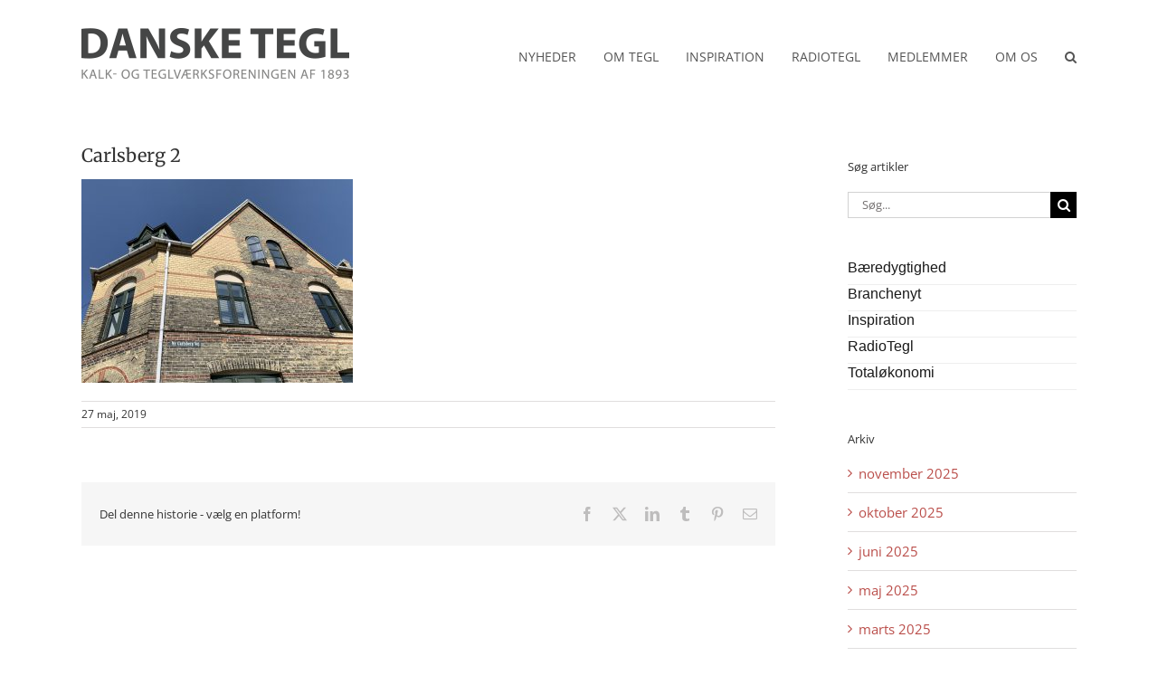

--- FILE ---
content_type: text/html; charset=UTF-8
request_url: https://www.dansketegl.dk/2019/05/27/fra-nu-vil-jeg-altid-kigge-op/carlsberg-2/
body_size: 11312
content:
<!DOCTYPE html>
<html class="avada-html-layout-wide avada-html-header-position-top" lang="da-DK" prefix="og: http://ogp.me/ns# fb: http://ogp.me/ns/fb#">
<head>
	<meta http-equiv="X-UA-Compatible" content="IE=edge" />
	<meta http-equiv="Content-Type" content="text/html; charset=utf-8"/>
	<meta name="viewport" content="width=device-width, initial-scale=1" />
	<script type="text/javascript" data-cookieconsent="ignore">
	window.dataLayer = window.dataLayer || [];

	function gtag() {
		dataLayer.push(arguments);
	}

	gtag("consent", "default", {
		ad_personalization: "denied",
		ad_storage: "denied",
		ad_user_data: "denied",
		analytics_storage: "denied",
		functionality_storage: "denied",
		personalization_storage: "denied",
		security_storage: "granted",
		wait_for_update: 500,
	});
	gtag("set", "ads_data_redaction", true);
	</script>
<script type="text/javascript"
		id="Cookiebot"
		src="https://consent.cookiebot.com/uc.js"
		data-implementation="wp"
		data-cbid="3b63bc31-d8d5-4bc5-b6e1-cfd241d0b35a"
							data-blockingmode="auto"
	></script>
<link href="https://fonts.googleapis.com/css?family=Lato:100,100i,200,200i,300,300i,400,400i,500,500i,600,600i,700,700i,800,800i,900,900i%7COpen+Sans:100,100i,200,200i,300,300i,400,400i,500,500i,600,600i,700,700i,800,800i,900,900i%7CIndie+Flower:100,100i,200,200i,300,300i,400,400i,500,500i,600,600i,700,700i,800,800i,900,900i%7COswald:100,100i,200,200i,300,300i,400,400i,500,500i,600,600i,700,700i,800,800i,900,900i" rel="stylesheet"><meta name='robots' content='index, follow, max-image-preview:large, max-snippet:-1, max-video-preview:-1' />
	<style>img:is([sizes="auto" i], [sizes^="auto," i]) { contain-intrinsic-size: 3000px 1500px }</style>
	
	<!-- This site is optimized with the Yoast SEO plugin v25.9 - https://yoast.com/wordpress/plugins/seo/ -->
	<title>Carlsberg 2 - Danske Tegl</title>
	<link rel="canonical" href="https://www.dansketegl.dk/2019/05/27/fra-nu-vil-jeg-altid-kigge-op/carlsberg-2/" />
	<meta property="og:locale" content="da_DK" />
	<meta property="og:type" content="article" />
	<meta property="og:title" content="Carlsberg 2 - Danske Tegl" />
	<meta property="og:url" content="https://www.dansketegl.dk/2019/05/27/fra-nu-vil-jeg-altid-kigge-op/carlsberg-2/" />
	<meta property="og:site_name" content="Danske Tegl" />
	<meta property="og:image" content="https://www.dansketegl.dk/2019/05/27/fra-nu-vil-jeg-altid-kigge-op/carlsberg-2" />
	<meta property="og:image:width" content="1024" />
	<meta property="og:image:height" content="768" />
	<meta property="og:image:type" content="image/jpeg" />
	<meta name="twitter:card" content="summary_large_image" />
	<script type="application/ld+json" class="yoast-schema-graph">{"@context":"https://schema.org","@graph":[{"@type":"WebPage","@id":"https://www.dansketegl.dk/2019/05/27/fra-nu-vil-jeg-altid-kigge-op/carlsberg-2/","url":"https://www.dansketegl.dk/2019/05/27/fra-nu-vil-jeg-altid-kigge-op/carlsberg-2/","name":"Carlsberg 2 - Danske Tegl","isPartOf":{"@id":"https://www.dansketegl.dk/#website"},"primaryImageOfPage":{"@id":"https://www.dansketegl.dk/2019/05/27/fra-nu-vil-jeg-altid-kigge-op/carlsberg-2/#primaryimage"},"image":{"@id":"https://www.dansketegl.dk/2019/05/27/fra-nu-vil-jeg-altid-kigge-op/carlsberg-2/#primaryimage"},"thumbnailUrl":"https://www.dansketegl.dk/wp-content/uploads/2019/05/Carlsberg-2-.jpeg","datePublished":"2019-05-27T17:56:17+00:00","breadcrumb":{"@id":"https://www.dansketegl.dk/2019/05/27/fra-nu-vil-jeg-altid-kigge-op/carlsberg-2/#breadcrumb"},"inLanguage":"da-DK","potentialAction":[{"@type":"ReadAction","target":["https://www.dansketegl.dk/2019/05/27/fra-nu-vil-jeg-altid-kigge-op/carlsberg-2/"]}]},{"@type":"ImageObject","inLanguage":"da-DK","@id":"https://www.dansketegl.dk/2019/05/27/fra-nu-vil-jeg-altid-kigge-op/carlsberg-2/#primaryimage","url":"https://www.dansketegl.dk/wp-content/uploads/2019/05/Carlsberg-2-.jpeg","contentUrl":"https://www.dansketegl.dk/wp-content/uploads/2019/05/Carlsberg-2-.jpeg","width":4032,"height":3024},{"@type":"BreadcrumbList","@id":"https://www.dansketegl.dk/2019/05/27/fra-nu-vil-jeg-altid-kigge-op/carlsberg-2/#breadcrumb","itemListElement":[{"@type":"ListItem","position":1,"name":"Hjem","item":"https://www.dansketegl.dk/"},{"@type":"ListItem","position":2,"name":"Fra nu vil jeg altid kigge op!","item":"https://www.dansketegl.dk/2019/05/27/fra-nu-vil-jeg-altid-kigge-op/"},{"@type":"ListItem","position":3,"name":"Carlsberg 2"}]},{"@type":"WebSite","@id":"https://www.dansketegl.dk/#website","url":"https://www.dansketegl.dk/","name":"Danske Tegl","description":"Sundt, smukt og holdbart.","potentialAction":[{"@type":"SearchAction","target":{"@type":"EntryPoint","urlTemplate":"https://www.dansketegl.dk/?s={search_term_string}"},"query-input":{"@type":"PropertyValueSpecification","valueRequired":true,"valueName":"search_term_string"}}],"inLanguage":"da-DK"}]}</script>
	<!-- / Yoast SEO plugin. -->


<link rel="alternate" type="application/rss+xml" title="Danske Tegl &raquo; Feed" href="https://www.dansketegl.dk/feed/" />
<link rel="alternate" type="application/rss+xml" title="Danske Tegl &raquo;-kommentar-feed" href="https://www.dansketegl.dk/comments/feed/" />
					<link rel="shortcut icon" href="https://www.dansketegl.dk/wp-content/uploads/2022/10/favicon.png" type="image/x-icon" />
		
		
		
								
		<meta property="og:locale" content="da_DK"/>
		<meta property="og:type" content="article"/>
		<meta property="og:site_name" content="Danske Tegl"/>
		<meta property="og:title" content="Carlsberg 2 - Danske Tegl"/>
				<meta property="og:url" content="https://www.dansketegl.dk/2019/05/27/fra-nu-vil-jeg-altid-kigge-op/carlsberg-2/"/>
																				<meta property="og:image" content="https://www.dansketegl.dk/wp-content/uploads/2016/12/logo_standard.png"/>
		<meta property="og:image:width" content="296"/>
		<meta property="og:image:height" content="56"/>
		<meta property="og:image:type" content="image/png"/>
				<script type="text/javascript">
/* <![CDATA[ */
window._wpemojiSettings = {"baseUrl":"https:\/\/s.w.org\/images\/core\/emoji\/16.0.1\/72x72\/","ext":".png","svgUrl":"https:\/\/s.w.org\/images\/core\/emoji\/16.0.1\/svg\/","svgExt":".svg","source":{"concatemoji":"https:\/\/www.dansketegl.dk\/wp-includes\/js\/wp-emoji-release.min.js?ver=6.8.3"}};
/*! This file is auto-generated */
!function(s,n){var o,i,e;function c(e){try{var t={supportTests:e,timestamp:(new Date).valueOf()};sessionStorage.setItem(o,JSON.stringify(t))}catch(e){}}function p(e,t,n){e.clearRect(0,0,e.canvas.width,e.canvas.height),e.fillText(t,0,0);var t=new Uint32Array(e.getImageData(0,0,e.canvas.width,e.canvas.height).data),a=(e.clearRect(0,0,e.canvas.width,e.canvas.height),e.fillText(n,0,0),new Uint32Array(e.getImageData(0,0,e.canvas.width,e.canvas.height).data));return t.every(function(e,t){return e===a[t]})}function u(e,t){e.clearRect(0,0,e.canvas.width,e.canvas.height),e.fillText(t,0,0);for(var n=e.getImageData(16,16,1,1),a=0;a<n.data.length;a++)if(0!==n.data[a])return!1;return!0}function f(e,t,n,a){switch(t){case"flag":return n(e,"\ud83c\udff3\ufe0f\u200d\u26a7\ufe0f","\ud83c\udff3\ufe0f\u200b\u26a7\ufe0f")?!1:!n(e,"\ud83c\udde8\ud83c\uddf6","\ud83c\udde8\u200b\ud83c\uddf6")&&!n(e,"\ud83c\udff4\udb40\udc67\udb40\udc62\udb40\udc65\udb40\udc6e\udb40\udc67\udb40\udc7f","\ud83c\udff4\u200b\udb40\udc67\u200b\udb40\udc62\u200b\udb40\udc65\u200b\udb40\udc6e\u200b\udb40\udc67\u200b\udb40\udc7f");case"emoji":return!a(e,"\ud83e\udedf")}return!1}function g(e,t,n,a){var r="undefined"!=typeof WorkerGlobalScope&&self instanceof WorkerGlobalScope?new OffscreenCanvas(300,150):s.createElement("canvas"),o=r.getContext("2d",{willReadFrequently:!0}),i=(o.textBaseline="top",o.font="600 32px Arial",{});return e.forEach(function(e){i[e]=t(o,e,n,a)}),i}function t(e){var t=s.createElement("script");t.src=e,t.defer=!0,s.head.appendChild(t)}"undefined"!=typeof Promise&&(o="wpEmojiSettingsSupports",i=["flag","emoji"],n.supports={everything:!0,everythingExceptFlag:!0},e=new Promise(function(e){s.addEventListener("DOMContentLoaded",e,{once:!0})}),new Promise(function(t){var n=function(){try{var e=JSON.parse(sessionStorage.getItem(o));if("object"==typeof e&&"number"==typeof e.timestamp&&(new Date).valueOf()<e.timestamp+604800&&"object"==typeof e.supportTests)return e.supportTests}catch(e){}return null}();if(!n){if("undefined"!=typeof Worker&&"undefined"!=typeof OffscreenCanvas&&"undefined"!=typeof URL&&URL.createObjectURL&&"undefined"!=typeof Blob)try{var e="postMessage("+g.toString()+"("+[JSON.stringify(i),f.toString(),p.toString(),u.toString()].join(",")+"));",a=new Blob([e],{type:"text/javascript"}),r=new Worker(URL.createObjectURL(a),{name:"wpTestEmojiSupports"});return void(r.onmessage=function(e){c(n=e.data),r.terminate(),t(n)})}catch(e){}c(n=g(i,f,p,u))}t(n)}).then(function(e){for(var t in e)n.supports[t]=e[t],n.supports.everything=n.supports.everything&&n.supports[t],"flag"!==t&&(n.supports.everythingExceptFlag=n.supports.everythingExceptFlag&&n.supports[t]);n.supports.everythingExceptFlag=n.supports.everythingExceptFlag&&!n.supports.flag,n.DOMReady=!1,n.readyCallback=function(){n.DOMReady=!0}}).then(function(){return e}).then(function(){var e;n.supports.everything||(n.readyCallback(),(e=n.source||{}).concatemoji?t(e.concatemoji):e.wpemoji&&e.twemoji&&(t(e.twemoji),t(e.wpemoji)))}))}((window,document),window._wpemojiSettings);
/* ]]> */
</script>
<link rel='stylesheet' id='layerslider-css' href='https://www.dansketegl.dk/wp-content/plugins/LayerSlider/assets/static/layerslider/css/layerslider.css?ver=7.15.1' type='text/css' media='all' />
<style id='wp-emoji-styles-inline-css' type='text/css'>

	img.wp-smiley, img.emoji {
		display: inline !important;
		border: none !important;
		box-shadow: none !important;
		height: 1em !important;
		width: 1em !important;
		margin: 0 0.07em !important;
		vertical-align: -0.1em !important;
		background: none !important;
		padding: 0 !important;
	}
</style>
<link rel='stylesheet' id='eshuflw-css-defaults-css' href='https://www.dansketegl.dk/wp-content/plugins/advanced-categories-widget/css/front.css' type='text/css' media='all' />
<link rel='stylesheet' id='fusion-dynamic-css-css' href='https://www.dansketegl.dk/wp-content/uploads/fusion-styles/e93f761b427601b41bbfff2feb1d7f7a.min.css?ver=3.13.1' type='text/css' media='all' />
<script type="text/javascript" src="https://www.dansketegl.dk/wp-includes/js/jquery/jquery.min.js?ver=3.7.1" id="jquery-core-js"></script>
<script type="text/javascript" src="https://www.dansketegl.dk/wp-includes/js/jquery/jquery-migrate.min.js?ver=3.4.1" id="jquery-migrate-js"></script>
<script type="text/javascript" id="layerslider-utils-js-extra">
/* <![CDATA[ */
var LS_Meta = {"v":"7.15.1","fixGSAP":"1"};
/* ]]> */
</script>
<script type="text/javascript" src="https://www.dansketegl.dk/wp-content/plugins/LayerSlider/assets/static/layerslider/js/layerslider.utils.js?ver=7.15.1" id="layerslider-utils-js"></script>
<script type="text/javascript" src="https://www.dansketegl.dk/wp-content/plugins/LayerSlider/assets/static/layerslider/js/layerslider.kreaturamedia.jquery.js?ver=7.15.1" id="layerslider-js"></script>
<script type="text/javascript" src="https://www.dansketegl.dk/wp-content/plugins/LayerSlider/assets/static/layerslider/js/layerslider.transitions.js?ver=7.15.1" id="layerslider-transitions-js"></script>
<meta name="generator" content="Powered by LayerSlider 7.15.1 - Build Heros, Sliders, and Popups. Create Animations and Beautiful, Rich Web Content as Easy as Never Before on WordPress." />
<!-- LayerSlider updates and docs at: https://layerslider.com -->
<link rel="https://api.w.org/" href="https://www.dansketegl.dk/wp-json/" /><link rel="alternate" title="JSON" type="application/json" href="https://www.dansketegl.dk/wp-json/wp/v2/media/2559" /><link rel="EditURI" type="application/rsd+xml" title="RSD" href="https://www.dansketegl.dk/xmlrpc.php?rsd" />
<meta name="generator" content="WordPress 6.8.3" />
<link rel='shortlink' href='https://www.dansketegl.dk/?p=2559' />
<link rel="alternate" title="oEmbed (JSON)" type="application/json+oembed" href="https://www.dansketegl.dk/wp-json/oembed/1.0/embed?url=https%3A%2F%2Fwww.dansketegl.dk%2F2019%2F05%2F27%2Ffra-nu-vil-jeg-altid-kigge-op%2Fcarlsberg-2%2F" />
<link rel="alternate" title="oEmbed (XML)" type="text/xml+oembed" href="https://www.dansketegl.dk/wp-json/oembed/1.0/embed?url=https%3A%2F%2Fwww.dansketegl.dk%2F2019%2F05%2F27%2Ffra-nu-vil-jeg-altid-kigge-op%2Fcarlsberg-2%2F&#038;format=xml" />
<!-- Analytics by WP Statistics - https://wp-statistics.com -->
<style type="text/css" id="css-fb-visibility">@media screen and (max-width: 640px){.fusion-no-small-visibility{display:none !important;}body .sm-text-align-center{text-align:center !important;}body .sm-text-align-left{text-align:left !important;}body .sm-text-align-right{text-align:right !important;}body .sm-flex-align-center{justify-content:center !important;}body .sm-flex-align-flex-start{justify-content:flex-start !important;}body .sm-flex-align-flex-end{justify-content:flex-end !important;}body .sm-mx-auto{margin-left:auto !important;margin-right:auto !important;}body .sm-ml-auto{margin-left:auto !important;}body .sm-mr-auto{margin-right:auto !important;}body .fusion-absolute-position-small{position:absolute;top:auto;width:100%;}.awb-sticky.awb-sticky-small{ position: sticky; top: var(--awb-sticky-offset,0); }}@media screen and (min-width: 641px) and (max-width: 1024px){.fusion-no-medium-visibility{display:none !important;}body .md-text-align-center{text-align:center !important;}body .md-text-align-left{text-align:left !important;}body .md-text-align-right{text-align:right !important;}body .md-flex-align-center{justify-content:center !important;}body .md-flex-align-flex-start{justify-content:flex-start !important;}body .md-flex-align-flex-end{justify-content:flex-end !important;}body .md-mx-auto{margin-left:auto !important;margin-right:auto !important;}body .md-ml-auto{margin-left:auto !important;}body .md-mr-auto{margin-right:auto !important;}body .fusion-absolute-position-medium{position:absolute;top:auto;width:100%;}.awb-sticky.awb-sticky-medium{ position: sticky; top: var(--awb-sticky-offset,0); }}@media screen and (min-width: 1025px){.fusion-no-large-visibility{display:none !important;}body .lg-text-align-center{text-align:center !important;}body .lg-text-align-left{text-align:left !important;}body .lg-text-align-right{text-align:right !important;}body .lg-flex-align-center{justify-content:center !important;}body .lg-flex-align-flex-start{justify-content:flex-start !important;}body .lg-flex-align-flex-end{justify-content:flex-end !important;}body .lg-mx-auto{margin-left:auto !important;margin-right:auto !important;}body .lg-ml-auto{margin-left:auto !important;}body .lg-mr-auto{margin-right:auto !important;}body .fusion-absolute-position-large{position:absolute;top:auto;width:100%;}.awb-sticky.awb-sticky-large{ position: sticky; top: var(--awb-sticky-offset,0); }}</style>		<script type="text/javascript">
			var doc = document.documentElement;
			doc.setAttribute( 'data-useragent', navigator.userAgent );
		</script>
		<!-- Facebook Pixel Code -->
<script>
!function(f,b,e,v,n,t,s)
{if(f.fbq)return;n=f.fbq=function(){n.callMethod?
n.callMethod.apply(n,arguments):n.queue.push(arguments)};
if(!f._fbq)f._fbq=n;n.push=n;n.loaded=!0;n.version='2.0';
n.queue=[];t=b.createElement(e);t.async=!0;
t.src=v;s=b.getElementsByTagName(e)[0];
s.parentNode.insertBefore(t,s)}(window,document,'script',
'https://connect.facebook.net/en_US/fbevents.js');
 fbq('init', '420051915042365'); 
fbq('track', 'PageView');
</script>
<noscript>
 <img height="1" width="1" 
src="https://www.facebook.com/tr?id=420051915042365&ev=PageView
&noscript=1"/>
</noscript>
<!-- End Facebook Pixel Code -->
	</head>

<body data-rsssl=1 class="attachment wp-singular attachment-template-default single single-attachment postid-2559 attachmentid-2559 attachment-jpeg wp-theme-Avada has-sidebar fusion-image-hovers fusion-pagination-sizing fusion-button_type-flat fusion-button_span-no fusion-button_gradient-linear avada-image-rollover-circle-yes avada-image-rollover-no fusion-body ltr fusion-sticky-header no-tablet-sticky-header no-mobile-sticky-header no-mobile-slidingbar no-mobile-totop avada-has-rev-slider-styles fusion-disable-outline fusion-sub-menu-fade mobile-logo-pos-left layout-wide-mode avada-has-boxed-modal-shadow-none layout-scroll-offset-full avada-has-zero-margin-offset-top fusion-top-header menu-text-align-center mobile-menu-design-modern fusion-show-pagination-text fusion-header-layout-v1 avada-responsive avada-footer-fx-none avada-menu-highlight-style-bar fusion-search-form-classic fusion-main-menu-search-overlay fusion-avatar-square avada-sticky-shrinkage avada-dropdown-styles avada-blog-layout-grid avada-blog-archive-layout-grid avada-header-shadow-no avada-menu-icon-position-left avada-has-megamenu-shadow avada-has-mainmenu-dropdown-divider avada-has-main-nav-search-icon avada-has-breadcrumb-mobile-hidden avada-has-titlebar-hide avada-has-pagination-padding avada-flyout-menu-direction-fade avada-ec-views-v1" data-awb-post-id="2559">
		<a class="skip-link screen-reader-text" href="#content">Skip to content</a>

	<div id="boxed-wrapper">
		
		<div id="wrapper" class="fusion-wrapper">
			<div id="home" style="position:relative;top:-1px;"></div>
							
					
			<header class="fusion-header-wrapper">
				<div class="fusion-header-v1 fusion-logo-alignment fusion-logo-left fusion-sticky-menu- fusion-sticky-logo-1 fusion-mobile-logo-1  fusion-mobile-menu-design-modern">
					<div class="fusion-header-sticky-height"></div>
<div class="fusion-header">
	<div class="fusion-row">
					<div class="fusion-logo" data-margin-top="31px" data-margin-bottom="31px" data-margin-left="0px" data-margin-right="0px">
			<a class="fusion-logo-link"  href="https://www.dansketegl.dk/" >

						<!-- standard logo -->
			<img src="https://www.dansketegl.dk/wp-content/uploads/2016/12/logo_standard.png" srcset="https://www.dansketegl.dk/wp-content/uploads/2016/12/logo_standard.png 1x, https://www.dansketegl.dk/wp-content/uploads/2016/12/logo_standard@2x.png 2x" width="296" height="56" style="max-height:56px;height:auto;" alt="Danske Tegl Logo" data-retina_logo_url="https://www.dansketegl.dk/wp-content/uploads/2016/12/logo_standard@2x.png" class="fusion-standard-logo" />

											<!-- mobile logo -->
				<img src="https://www.dansketegl.dk/wp-content/uploads/2017/02/logo_mobile.png" srcset="https://www.dansketegl.dk/wp-content/uploads/2017/02/logo_mobile.png 1x, https://www.dansketegl.dk/wp-content/uploads/2017/02/logo_mobile@2x.png 2x" width="190" height="36" style="max-height:36px;height:auto;" alt="Danske Tegl Logo" data-retina_logo_url="https://www.dansketegl.dk/wp-content/uploads/2017/02/logo_mobile@2x.png" class="fusion-mobile-logo" />
			
											<!-- sticky header logo -->
				<img src="https://www.dansketegl.dk/wp-content/uploads/2016/12/logo_sticky.png" srcset="https://www.dansketegl.dk/wp-content/uploads/2016/12/logo_sticky.png 1x, https://www.dansketegl.dk/wp-content/uploads/2016/12/logo_sticky@2x.png 2x" width="296" height="56" style="max-height:56px;height:auto;" alt="Danske Tegl Logo" data-retina_logo_url="https://www.dansketegl.dk/wp-content/uploads/2016/12/logo_sticky@2x.png" class="fusion-sticky-logo" />
					</a>
		</div>		<nav class="fusion-main-menu" aria-label="Main Menu"><div class="fusion-overlay-search">		<form role="search" class="searchform fusion-search-form  fusion-search-form-classic" method="get" action="https://www.dansketegl.dk/">
			<div class="fusion-search-form-content">

				
				<div class="fusion-search-field search-field">
					<label><span class="screen-reader-text">Søg efter:</span>
													<input type="search" value="" name="s" class="s" placeholder="Søg..." required aria-required="true" aria-label="Søg..."/>
											</label>
				</div>
				<div class="fusion-search-button search-button">
					<input type="submit" class="fusion-search-submit searchsubmit" aria-label="Søg" value="&#xf002;" />
									</div>

				
			</div>


			
		</form>
		<div class="fusion-search-spacer"></div><a href="#" role="button" aria-label="Close Search" class="fusion-close-search"></a></div><ul id="menu-standard-menu" class="fusion-menu"><li  id="menu-item-19"  class="menu-item menu-item-type-post_type menu-item-object-page menu-item-19"  data-item-id="19"><a  href="https://www.dansketegl.dk/nyheder/" class="fusion-bar-highlight"><span class="menu-text">NYHEDER</span></a></li><li  id="menu-item-101"  class="menu-item menu-item-type-post_type menu-item-object-page menu-item-101"  data-item-id="101"><a  href="https://www.dansketegl.dk/om-tegl/" class="fusion-bar-highlight"><span class="menu-text">OM TEGL</span></a></li><li  id="menu-item-100"  class="menu-item menu-item-type-post_type menu-item-object-page menu-item-100"  data-item-id="100"><a  href="https://www.dansketegl.dk/inspiration/" class="fusion-bar-highlight"><span class="menu-text">INSPIRATION</span></a></li><li  id="menu-item-2186"  class="menu-item menu-item-type-post_type menu-item-object-page menu-item-2186"  data-item-id="2186"><a  href="https://www.dansketegl.dk/radiotegl/" class="fusion-bar-highlight"><span class="menu-text">RADIOTEGL</span></a></li><li  id="menu-item-75"  class="menu-item menu-item-type-post_type menu-item-object-page menu-item-75"  data-item-id="75"><a  href="https://www.dansketegl.dk/medlemmer/" class="fusion-bar-highlight"><span class="menu-text">MEDLEMMER</span></a></li><li  id="menu-item-153"  class="menu-item menu-item-type-post_type menu-item-object-page menu-item-153"  data-item-id="153"><a  href="https://www.dansketegl.dk/om-os/" class="fusion-bar-highlight"><span class="menu-text">OM OS</span></a></li><li class="fusion-custom-menu-item fusion-main-menu-search fusion-search-overlay"><a class="fusion-main-menu-icon fusion-bar-highlight" href="#" aria-label="Søg" data-title="Søg" title="Søg" role="button" aria-expanded="false"></a></li></ul></nav>	<div class="fusion-mobile-menu-icons">
							<a href="#" class="fusion-icon awb-icon-bars" aria-label="Toggle mobile menu" aria-expanded="false"></a>
		
		
		
			</div>

<nav class="fusion-mobile-nav-holder fusion-mobile-menu-text-align-left" aria-label="Main Menu Mobile"></nav>

					</div>
</div>
				</div>
				<div class="fusion-clearfix"></div>
			</header>
								
							<div id="sliders-container" class="fusion-slider-visibility">
					</div>
				
					
							
			
						<main id="main" class="clearfix ">
				<div class="fusion-row" style="">

<section id="content" style="float: left;">
	
					<article id="post-2559" class="post post-2559 attachment type-attachment status-inherit hentry">
																		<h1 class="entry-title fusion-post-title">Carlsberg 2</h1>							
									
						<div class="post-content">
				<p class="attachment"><a data-rel="iLightbox[postimages]" data-title="" data-caption="" href='https://www.dansketegl.dk/wp-content/uploads/2019/05/Carlsberg-2-.jpeg'><img fetchpriority="high" decoding="async" width="300" height="225" src="https://www.dansketegl.dk/wp-content/uploads/2019/05/Carlsberg-2--300x225.jpeg" class="attachment-medium size-medium" alt="" srcset="https://www.dansketegl.dk/wp-content/uploads/2019/05/Carlsberg-2--200x150.jpeg 200w, https://www.dansketegl.dk/wp-content/uploads/2019/05/Carlsberg-2--300x225.jpeg 300w, https://www.dansketegl.dk/wp-content/uploads/2019/05/Carlsberg-2--400x300.jpeg 400w, https://www.dansketegl.dk/wp-content/uploads/2019/05/Carlsberg-2--600x450.jpeg 600w, https://www.dansketegl.dk/wp-content/uploads/2019/05/Carlsberg-2--768x576.jpeg 768w, https://www.dansketegl.dk/wp-content/uploads/2019/05/Carlsberg-2--800x600.jpeg 800w, https://www.dansketegl.dk/wp-content/uploads/2019/05/Carlsberg-2--1024x768.jpeg 1024w, https://www.dansketegl.dk/wp-content/uploads/2019/05/Carlsberg-2--1200x900.jpeg 1200w" sizes="(max-width: 300px) 100vw, 300px" /></a></p>
							</div>

												<div class="fusion-meta-info"><div class="fusion-meta-info-wrapper"><span class="vcard rich-snippet-hidden"><span class="fn"><a href="https://www.dansketegl.dk/author/julie/" title="Indlæg af Julia" rel="author">Julia</a></span></span><span class="updated rich-snippet-hidden">2019-05-27T17:56:17+00:00</span><span>27 maj, 2019</span><span class="fusion-inline-sep">|</span></div></div>													<div class="fusion-sharing-box fusion-theme-sharing-box fusion-single-sharing-box">
		<h4>Del denne historie - vælg en platform!</h4>
		<div class="fusion-social-networks"><div class="fusion-social-networks-wrapper"><a  class="fusion-social-network-icon fusion-tooltip fusion-facebook awb-icon-facebook" style="color:var(--sharing_social_links_icon_color);" data-placement="top" data-title="Facebook" data-toggle="tooltip" title="Facebook" href="https://www.facebook.com/sharer.php?u=https%3A%2F%2Fwww.dansketegl.dk%2F2019%2F05%2F27%2Ffra-nu-vil-jeg-altid-kigge-op%2Fcarlsberg-2%2F&amp;t=Carlsberg%202" target="_blank" rel="noreferrer"><span class="screen-reader-text">Facebook</span></a><a  class="fusion-social-network-icon fusion-tooltip fusion-twitter awb-icon-twitter" style="color:var(--sharing_social_links_icon_color);" data-placement="top" data-title="X" data-toggle="tooltip" title="X" href="https://x.com/intent/post?url=https%3A%2F%2Fwww.dansketegl.dk%2F2019%2F05%2F27%2Ffra-nu-vil-jeg-altid-kigge-op%2Fcarlsberg-2%2F&amp;text=Carlsberg%202" target="_blank" rel="noopener noreferrer"><span class="screen-reader-text">X</span></a><a  class="fusion-social-network-icon fusion-tooltip fusion-linkedin awb-icon-linkedin" style="color:var(--sharing_social_links_icon_color);" data-placement="top" data-title="LinkedIn" data-toggle="tooltip" title="LinkedIn" href="https://www.linkedin.com/shareArticle?mini=true&amp;url=https%3A%2F%2Fwww.dansketegl.dk%2F2019%2F05%2F27%2Ffra-nu-vil-jeg-altid-kigge-op%2Fcarlsberg-2%2F&amp;title=Carlsberg%202&amp;summary=" target="_blank" rel="noopener noreferrer"><span class="screen-reader-text">LinkedIn</span></a><a  class="fusion-social-network-icon fusion-tooltip fusion-tumblr awb-icon-tumblr" style="color:var(--sharing_social_links_icon_color);" data-placement="top" data-title="Tumblr" data-toggle="tooltip" title="Tumblr" href="https://www.tumblr.com/share/link?url=https%3A%2F%2Fwww.dansketegl.dk%2F2019%2F05%2F27%2Ffra-nu-vil-jeg-altid-kigge-op%2Fcarlsberg-2%2F&amp;name=Carlsberg%202&amp;description=" target="_blank" rel="noopener noreferrer"><span class="screen-reader-text">Tumblr</span></a><a  class="fusion-social-network-icon fusion-tooltip fusion-pinterest awb-icon-pinterest" style="color:var(--sharing_social_links_icon_color);" data-placement="top" data-title="Pinterest" data-toggle="tooltip" title="Pinterest" href="https://pinterest.com/pin/create/button/?url=https%3A%2F%2Fwww.dansketegl.dk%2F2019%2F05%2F27%2Ffra-nu-vil-jeg-altid-kigge-op%2Fcarlsberg-2%2F&amp;description=&amp;media=https%3A%2F%2Fwww.dansketegl.dk%2Fwp-content%2Fuploads%2F2019%2F05%2FCarlsberg-2-.jpeg" target="_blank" rel="noopener noreferrer"><span class="screen-reader-text">Pinterest</span></a><a  class="fusion-social-network-icon fusion-tooltip fusion-mail awb-icon-mail fusion-last-social-icon" style="color:var(--sharing_social_links_icon_color);" data-placement="top" data-title="E-mail" data-toggle="tooltip" title="E-mail" href="mailto:?body=https://www.dansketegl.dk/2019/05/27/fra-nu-vil-jeg-altid-kigge-op/carlsberg-2/&amp;subject=Carlsberg%202" target="_self" rel="noopener noreferrer"><span class="screen-reader-text">E-mail</span></a><div class="fusion-clearfix"></div></div></div>	</div>
													
																	</article>
	</section>
<aside id="sidebar" class="sidebar fusion-widget-area fusion-content-widget-area fusion-sidebar-right fusion-blogsidebar" style="float: right;" data="">
											
					<section id="search-3" class="widget widget_search"><div class="heading"><h4 class="widget-title">Søg artikler</h4></div>		<form role="search" class="searchform fusion-search-form  fusion-search-form-classic" method="get" action="https://www.dansketegl.dk/">
			<div class="fusion-search-form-content">

				
				<div class="fusion-search-field search-field">
					<label><span class="screen-reader-text">Søg efter:</span>
													<input type="search" value="" name="s" class="s" placeholder="Søg..." required aria-required="true" aria-label="Søg..."/>
											</label>
				</div>
				<div class="fusion-search-button search-button">
					<input type="submit" class="fusion-search-submit searchsubmit" aria-label="Søg" value="&#xf002;" />
									</div>

				
			</div>


			
		</form>
		</section><section id="advanced-categories-widget-2" class="widget widget_acw_advanced_categories advanced-categories-widget" style="border-style: solid;border-color:transparent;border-width:0px;">

		<div class="advanced-categories-widget advanced-categories-wrap">

			<ul class="acatw-term-list"><li id="advanced-categories-widget-2-term-3" class="acatw-list-item acatw-term-item acatw-category-item acatw-category-item-3">			<div id="term-advanced-categories-widget-2-term-3" class="acatw-term-item acatw-category-item acatw-category-item-3" >

				
					<div class="term-header acatw-term-header">
												<h3 class="term-title acatw-term-title"><a href="https://www.dansketegl.dk/category/baeredygtighed/" rel="bookmark">Bæredygtighed</a></h3>											</div><!-- /.term-header -->
					
											<span class="term-summary acatw-term-summary">
													</span><!-- /.term-summary -->
										

				
			</div><!-- #term-## -->
		</li><li id="advanced-categories-widget-2-term-9" class="acatw-list-item acatw-term-item acatw-category-item acatw-category-item-9">			<div id="term-advanced-categories-widget-2-term-9" class="acatw-term-item acatw-category-item acatw-category-item-9" >

				
					<div class="term-header acatw-term-header">
												<h3 class="term-title acatw-term-title"><a href="https://www.dansketegl.dk/category/branchenyt/" rel="bookmark">Branchenyt</a></h3>											</div><!-- /.term-header -->
					
											<span class="term-summary acatw-term-summary">
													</span><!-- /.term-summary -->
										

				
			</div><!-- #term-## -->
		</li><li id="advanced-categories-widget-2-term-4" class="acatw-list-item acatw-term-item acatw-category-item acatw-category-item-4">			<div id="term-advanced-categories-widget-2-term-4" class="acatw-term-item acatw-category-item acatw-category-item-4" >

				
					<div class="term-header acatw-term-header">
												<h3 class="term-title acatw-term-title"><a href="https://www.dansketegl.dk/category/inspiration/" rel="bookmark">Inspiration</a></h3>											</div><!-- /.term-header -->
					
											<span class="term-summary acatw-term-summary">
													</span><!-- /.term-summary -->
										

				
			</div><!-- #term-## -->
		</li><li id="advanced-categories-widget-2-term-15" class="acatw-list-item acatw-term-item acatw-category-item acatw-category-item-15">			<div id="term-advanced-categories-widget-2-term-15" class="acatw-term-item acatw-category-item acatw-category-item-15" >

				
					<div class="term-header acatw-term-header">
												<h3 class="term-title acatw-term-title"><a href="https://www.dansketegl.dk/category/radiotegl/" rel="bookmark">RadioTegl</a></h3>											</div><!-- /.term-header -->
					
											<span class="term-summary acatw-term-summary">
													</span><!-- /.term-summary -->
										

				
			</div><!-- #term-## -->
		</li><li id="advanced-categories-widget-2-term-1" class="acatw-list-item acatw-term-item acatw-category-item acatw-category-item-1">			<div id="term-advanced-categories-widget-2-term-1" class="acatw-term-item acatw-category-item acatw-category-item-1" >

				
					<div class="term-header acatw-term-header">
												<h3 class="term-title acatw-term-title"><a href="https://www.dansketegl.dk/category/totaloekonomi/" rel="bookmark">Totaløkonomi</a></h3>											</div><!-- /.term-header -->
					
											<span class="term-summary acatw-term-summary">
													</span><!-- /.term-summary -->
										

				
			</div><!-- #term-## -->
		</li></ul>

		</div><!-- /.advanced-categories-wrap -->

		<!-- Advanced Categories Widget generated by http://darrinb.com/plugins/advanced-categories-widget -->
		</section>



	<section id="archives-2" class="widget widget_archive"><div class="heading"><h4 class="widget-title">Arkiv</h4></div>
			<ul>
					<li><a href='https://www.dansketegl.dk/2025/11/'>november 2025</a></li>
	<li><a href='https://www.dansketegl.dk/2025/10/'>oktober 2025</a></li>
	<li><a href='https://www.dansketegl.dk/2025/06/'>juni 2025</a></li>
	<li><a href='https://www.dansketegl.dk/2025/05/'>maj 2025</a></li>
	<li><a href='https://www.dansketegl.dk/2025/03/'>marts 2025</a></li>
	<li><a href='https://www.dansketegl.dk/2025/01/'>januar 2025</a></li>
	<li><a href='https://www.dansketegl.dk/2024/11/'>november 2024</a></li>
	<li><a href='https://www.dansketegl.dk/2024/06/'>juni 2024</a></li>
	<li><a href='https://www.dansketegl.dk/2024/04/'>april 2024</a></li>
	<li><a href='https://www.dansketegl.dk/2024/03/'>marts 2024</a></li>
	<li><a href='https://www.dansketegl.dk/2024/01/'>januar 2024</a></li>
	<li><a href='https://www.dansketegl.dk/2023/10/'>oktober 2023</a></li>
	<li><a href='https://www.dansketegl.dk/2023/09/'>september 2023</a></li>
	<li><a href='https://www.dansketegl.dk/2023/08/'>august 2023</a></li>
	<li><a href='https://www.dansketegl.dk/2023/06/'>juni 2023</a></li>
	<li><a href='https://www.dansketegl.dk/2023/02/'>februar 2023</a></li>
	<li><a href='https://www.dansketegl.dk/2022/12/'>december 2022</a></li>
	<li><a href='https://www.dansketegl.dk/2022/11/'>november 2022</a></li>
	<li><a href='https://www.dansketegl.dk/2022/09/'>september 2022</a></li>
	<li><a href='https://www.dansketegl.dk/2021/11/'>november 2021</a></li>
	<li><a href='https://www.dansketegl.dk/2021/08/'>august 2021</a></li>
	<li><a href='https://www.dansketegl.dk/2021/06/'>juni 2021</a></li>
	<li><a href='https://www.dansketegl.dk/2021/03/'>marts 2021</a></li>
	<li><a href='https://www.dansketegl.dk/2020/11/'>november 2020</a></li>
	<li><a href='https://www.dansketegl.dk/2020/10/'>oktober 2020</a></li>
	<li><a href='https://www.dansketegl.dk/2020/09/'>september 2020</a></li>
	<li><a href='https://www.dansketegl.dk/2020/08/'>august 2020</a></li>
	<li><a href='https://www.dansketegl.dk/2020/07/'>juli 2020</a></li>
	<li><a href='https://www.dansketegl.dk/2020/06/'>juni 2020</a></li>
	<li><a href='https://www.dansketegl.dk/2020/05/'>maj 2020</a></li>
	<li><a href='https://www.dansketegl.dk/2020/04/'>april 2020</a></li>
	<li><a href='https://www.dansketegl.dk/2020/03/'>marts 2020</a></li>
	<li><a href='https://www.dansketegl.dk/2020/02/'>februar 2020</a></li>
	<li><a href='https://www.dansketegl.dk/2019/11/'>november 2019</a></li>
	<li><a href='https://www.dansketegl.dk/2019/09/'>september 2019</a></li>
	<li><a href='https://www.dansketegl.dk/2019/08/'>august 2019</a></li>
	<li><a href='https://www.dansketegl.dk/2019/06/'>juni 2019</a></li>
	<li><a href='https://www.dansketegl.dk/2019/05/'>maj 2019</a></li>
	<li><a href='https://www.dansketegl.dk/2019/04/'>april 2019</a></li>
	<li><a href='https://www.dansketegl.dk/2019/03/'>marts 2019</a></li>
	<li><a href='https://www.dansketegl.dk/2019/02/'>februar 2019</a></li>
	<li><a href='https://www.dansketegl.dk/2019/01/'>januar 2019</a></li>
	<li><a href='https://www.dansketegl.dk/2018/12/'>december 2018</a></li>
	<li><a href='https://www.dansketegl.dk/2018/11/'>november 2018</a></li>
	<li><a href='https://www.dansketegl.dk/2018/10/'>oktober 2018</a></li>
	<li><a href='https://www.dansketegl.dk/2018/09/'>september 2018</a></li>
	<li><a href='https://www.dansketegl.dk/2018/08/'>august 2018</a></li>
	<li><a href='https://www.dansketegl.dk/2018/07/'>juli 2018</a></li>
	<li><a href='https://www.dansketegl.dk/2018/06/'>juni 2018</a></li>
	<li><a href='https://www.dansketegl.dk/2018/05/'>maj 2018</a></li>
	<li><a href='https://www.dansketegl.dk/2018/04/'>april 2018</a></li>
	<li><a href='https://www.dansketegl.dk/2018/03/'>marts 2018</a></li>
	<li><a href='https://www.dansketegl.dk/2018/01/'>januar 2018</a></li>
	<li><a href='https://www.dansketegl.dk/2017/12/'>december 2017</a></li>
	<li><a href='https://www.dansketegl.dk/2017/11/'>november 2017</a></li>
	<li><a href='https://www.dansketegl.dk/2017/10/'>oktober 2017</a></li>
	<li><a href='https://www.dansketegl.dk/2017/09/'>september 2017</a></li>
	<li><a href='https://www.dansketegl.dk/2017/08/'>august 2017</a></li>
	<li><a href='https://www.dansketegl.dk/2017/06/'>juni 2017</a></li>
	<li><a href='https://www.dansketegl.dk/2017/05/'>maj 2017</a></li>
	<li><a href='https://www.dansketegl.dk/2017/04/'>april 2017</a></li>
	<li><a href='https://www.dansketegl.dk/2017/03/'>marts 2017</a></li>
	<li><a href='https://www.dansketegl.dk/2017/02/'>februar 2017</a></li>
	<li><a href='https://www.dansketegl.dk/2017/01/'>januar 2017</a></li>
	<li><a href='https://www.dansketegl.dk/2016/11/'>november 2016</a></li>
	<li><a href='https://www.dansketegl.dk/2016/10/'>oktober 2016</a></li>
	<li><a href='https://www.dansketegl.dk/2016/09/'>september 2016</a></li>
	<li><a href='https://www.dansketegl.dk/2016/07/'>juli 2016</a></li>
	<li><a href='https://www.dansketegl.dk/2016/04/'>april 2016</a></li>
	<li><a href='https://www.dansketegl.dk/2016/03/'>marts 2016</a></li>
	<li><a href='https://www.dansketegl.dk/2016/02/'>februar 2016</a></li>
	<li><a href='https://www.dansketegl.dk/2016/01/'>januar 2016</a></li>
			</ul>

			</section>			</aside>
						
					</div>  <!-- fusion-row -->
				</main>  <!-- #main -->
				
				
								
					
		<div class="fusion-footer">
					
	<footer class="fusion-footer-widget-area fusion-widget-area">
		<div class="fusion-row">
			<div class="fusion-columns fusion-columns-4 fusion-widget-area">
				
																									<div class="fusion-column col-lg-3 col-md-3 col-sm-3">
							<section id="contact_info-widget-2" class="fusion-footer-widget-column widget contact_info" style="border-style: solid;border-color:transparent;border-width:0px;"><h4 class="widget-title">Kontakt Danske Tegl</h4>
		<div class="contact-info-container">
							<p class="address">H. C. Andersens Boulevard 18, 1553 København V</p>
			
							<p class="phone">Telefon: <a href="tel:+45 33 77 33 64">+45 33 77 33 64</a></p>
			
			
			
												<p class="email">Email: <a href="mailto:&#100;a&#110;sk&#101;&#116;&#101;g&#108;&#64;d&#105;&#46;&#100;&#107;">dansketegl@di.dk</a></p>
							
							<p class="web">Web: <a href="https://www.dansketegl.dk">www.dansketegl.dk</a></p>
					</div>
		<div style="clear:both;"></div></section><section id="text-3" class="fusion-footer-widget-column widget widget_text">			<div class="textwidget"><a href="/cookies">Cookiepolitik</a></div>
		<div style="clear:both;"></div></section>																					</div>
																										<div class="fusion-column col-lg-3 col-md-3 col-sm-3">
							<section id="social_links-widget-2" class="fusion-footer-widget-column widget social_links"><h4 class="widget-title">Følg os på</h4>
		<div class="fusion-social-networks">

			<div class="fusion-social-networks-wrapper">
																												
						
																																			<a class="fusion-social-network-icon fusion-tooltip fusion-facebook awb-icon-facebook" href="https://www.facebook.com/DANSKETEGL/"  data-placement="top" data-title="Facebook" data-toggle="tooltip" data-original-title=""  title="Facebook" aria-label="Facebook" rel="noopener noreferrer" target="_self" style="font-size:16px;color:#bebdbd;"></a>
											
										
																				
						
																																			<a class="fusion-social-network-icon fusion-tooltip fusion-instagram awb-icon-instagram" href="https://www.instagram.com/dansketegl/"  data-placement="top" data-title="Instagram" data-toggle="tooltip" data-original-title=""  title="Instagram" aria-label="Instagram" rel="noopener noreferrer" target="_self" style="font-size:16px;color:#bebdbd;"></a>
											
										
																				
						
																																			<a class="fusion-social-network-icon fusion-tooltip fusion-linkedin awb-icon-linkedin" href="https://www.linkedin.com/company-beta/10474554/"  data-placement="top" data-title="LinkedIn" data-toggle="tooltip" data-original-title=""  title="LinkedIn" aria-label="LinkedIn" rel="noopener noreferrer" target="_self" style="font-size:16px;color:#bebdbd;"></a>
											
										
				
			</div>
		</div>

		<div style="clear:both;"></div></section>																					</div>
																										<div class="fusion-column col-lg-3 col-md-3 col-sm-3">
							<section id="text-2" class="fusion-footer-widget-column widget widget_text" style="border-style: solid;border-color:transparent;border-width:0px;"><h4 class="widget-title">Få Tidens Tegl!</h4>			<div class="textwidget"><script>(function() {
	window.mc4wp = window.mc4wp || {
		listeners: [],
		forms: {
			on: function(evt, cb) {
				window.mc4wp.listeners.push(
					{
						event   : evt,
						callback: cb
					}
				);
			}
		}
	}
})();
</script><!-- Mailchimp for WordPress v4.10.7 - https://wordpress.org/plugins/mailchimp-for-wp/ --><form id="mc4wp-form-1" class="mc4wp-form mc4wp-form-172" method="post" data-id="172" data-name="Nyhedsbrev" ><div class="mc4wp-form-fields"><p>
	<input type="email" name="EMAIL" placeholder="Din email adresse" required />
</p>

<p>
  <input type="text" name="FNAME" placeholder="Dit fornavn" required>
</p>

<p>
  <input type="text" name="LNAME" placeholder="Dit efternavn" required>
</p>

<p>
	<input type="submit" value="Tilmeld" class="fusion-button button-flat button-round button-large button-default button-1" />
</p></div><label style="display: none !important;">Leave this field empty if you're human: <input type="text" name="_mc4wp_honeypot" value="" tabindex="-1" autocomplete="off" /></label><input type="hidden" name="_mc4wp_timestamp" value="1769290068" /><input type="hidden" name="_mc4wp_form_id" value="172" /><input type="hidden" name="_mc4wp_form_element_id" value="mc4wp-form-1" /><div class="mc4wp-response"></div></form><!-- / Mailchimp for WordPress Plugin -->
</div>
		<div style="clear:both;"></div></section>																					</div>
																										<div class="fusion-column fusion-column-last col-lg-3 col-md-3 col-sm-3">
													</div>
																											
				<div class="fusion-clearfix"></div>
			</div> <!-- fusion-columns -->
		</div> <!-- fusion-row -->
	</footer> <!-- fusion-footer-widget-area -->

	
	<footer id="footer" class="fusion-footer-copyright-area">
		<div class="fusion-row">
			<div class="fusion-copyright-content">

				<div class="fusion-copyright-notice">
		<div>
		Copyright 2021 Danske Tegl	</div>
</div>
<div class="fusion-social-links-footer">
	</div>

			</div> <!-- fusion-fusion-copyright-content -->
		</div> <!-- fusion-row -->
	</footer> <!-- #footer -->
		</div> <!-- fusion-footer -->

		
																</div> <!-- wrapper -->
		</div> <!-- #boxed-wrapper -->
				<a class="fusion-one-page-text-link fusion-page-load-link" tabindex="-1" href="#" aria-hidden="true">Page load link</a>

		<div class="avada-footer-scripts">
			<script type="text/javascript">var fusionNavIsCollapsed=function(e){var t,n;window.innerWidth<=e.getAttribute("data-breakpoint")?(e.classList.add("collapse-enabled"),e.classList.remove("awb-menu_desktop"),e.classList.contains("expanded")||window.dispatchEvent(new CustomEvent("fusion-mobile-menu-collapsed",{detail:{nav:e}})),(n=e.querySelectorAll(".menu-item-has-children.expanded")).length&&n.forEach((function(e){e.querySelector(".awb-menu__open-nav-submenu_mobile").setAttribute("aria-expanded","false")}))):(null!==e.querySelector(".menu-item-has-children.expanded .awb-menu__open-nav-submenu_click")&&e.querySelector(".menu-item-has-children.expanded .awb-menu__open-nav-submenu_click").click(),e.classList.remove("collapse-enabled"),e.classList.add("awb-menu_desktop"),null!==e.querySelector(".awb-menu__main-ul")&&e.querySelector(".awb-menu__main-ul").removeAttribute("style")),e.classList.add("no-wrapper-transition"),clearTimeout(t),t=setTimeout(()=>{e.classList.remove("no-wrapper-transition")},400),e.classList.remove("loading")},fusionRunNavIsCollapsed=function(){var e,t=document.querySelectorAll(".awb-menu");for(e=0;e<t.length;e++)fusionNavIsCollapsed(t[e])};function avadaGetScrollBarWidth(){var e,t,n,l=document.createElement("p");return l.style.width="100%",l.style.height="200px",(e=document.createElement("div")).style.position="absolute",e.style.top="0px",e.style.left="0px",e.style.visibility="hidden",e.style.width="200px",e.style.height="150px",e.style.overflow="hidden",e.appendChild(l),document.body.appendChild(e),t=l.offsetWidth,e.style.overflow="scroll",t==(n=l.offsetWidth)&&(n=e.clientWidth),document.body.removeChild(e),jQuery("html").hasClass("awb-scroll")&&10<t-n?10:t-n}fusionRunNavIsCollapsed(),window.addEventListener("fusion-resize-horizontal",fusionRunNavIsCollapsed);</script><script type="speculationrules">
{"prefetch":[{"source":"document","where":{"and":[{"href_matches":"\/*"},{"not":{"href_matches":["\/wp-*.php","\/wp-admin\/*","\/wp-content\/uploads\/*","\/wp-content\/*","\/wp-content\/plugins\/*","\/wp-content\/themes\/Avada\/*","\/*\\?(.+)"]}},{"not":{"selector_matches":"a[rel~=\"nofollow\"]"}},{"not":{"selector_matches":".no-prefetch, .no-prefetch a"}}]},"eagerness":"conservative"}]}
</script>
<script>(function() {function maybePrefixUrlField () {
  const value = this.value.trim()
  if (value !== '' && value.indexOf('http') !== 0) {
    this.value = 'http://' + value
  }
}

const urlFields = document.querySelectorAll('.mc4wp-form input[type="url"]')
for (let j = 0; j < urlFields.length; j++) {
  urlFields[j].addEventListener('blur', maybePrefixUrlField)
}
})();</script><script type="text/javascript" defer src="https://www.dansketegl.dk/wp-content/plugins/mailchimp-for-wp/assets/js/forms.js?ver=4.10.7" id="mc4wp-forms-api-js"></script>
<script type="text/javascript" src="https://www.dansketegl.dk/wp-content/uploads/fusion-scripts/32a258724a8dad69073819baa3e8d222.min.js?ver=3.13.1" id="fusion-scripts-js"></script>
				<script type="text/javascript">
				jQuery( document ).ready( function() {
					var ajaxurl = 'https://www.dansketegl.dk/wp-admin/admin-ajax.php';
					if ( 0 < jQuery( '.fusion-login-nonce' ).length ) {
						jQuery.get( ajaxurl, { 'action': 'fusion_login_nonce' }, function( response ) {
							jQuery( '.fusion-login-nonce' ).html( response );
						});
					}
				});
				</script>
						</div>

			<section class="to-top-container to-top-right" aria-labelledby="awb-to-top-label">
		<a href="#" id="toTop" class="fusion-top-top-link">
			<span id="awb-to-top-label" class="screen-reader-text">Go to Top</span>

					</a>
	</section>
		</body>
</html>
